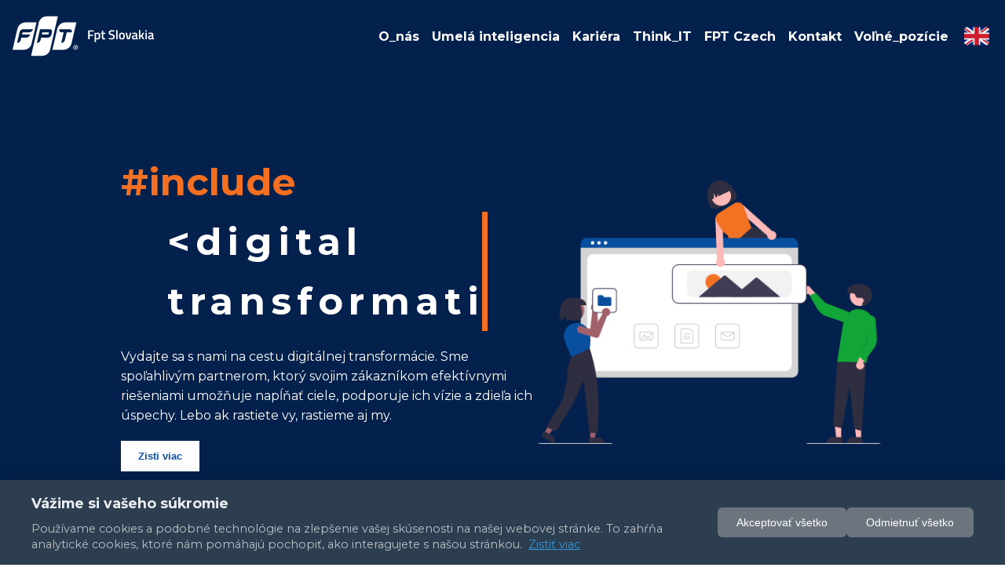

--- FILE ---
content_type: text/html
request_url: https://www.fpt.sk/?attachment_id=964
body_size: 247
content:
<!DOCTYPE html>
<html lang="">
  <head>
    <meta charset="UTF-8">
    <link rel="icon" type="image/svg+xml" href="/favicon.svg?v=20250724?v=20260115145614" />
    <meta name="google" content="notranslate" />
    <meta name="viewport" content="width=device-width, initial-scale=1.0">
    <meta http-equiv="Cache-Control" content="no-cache, no-store, must-revalidate" />
    <meta http-equiv="Pragma" content="no-cache" />
    <meta http-equiv="Expires" content="0" />
    <title>FPT Group | FPT Slovakia</title>
    <script type="module" crossorigin src="/assets/index.D60JpQrJ.js"></script>
    <link rel="stylesheet" crossorigin href="/assets/index.VzCnKzpb.css">
  </head>
  <body>
    <div id="app"></div>
    <script src="/gtag-init.js"></script>
  </body>
</html>


--- FILE ---
content_type: text/javascript
request_url: https://www.fpt.sk/gtag-init.js
body_size: -2155
content:
// Google Analytics initialization
// This file is loaded separately to avoid CSP 'unsafe-inline' issues
window.dataLayer = window.dataLayer || [];
function gtag(){window.dataLayer.push(arguments);}
window.gtag = gtag;


--- FILE ---
content_type: image/svg+xml
request_url: https://www.fpt.sk/fpt_logo_horizontal_white_text.svg?v=20260115145614
body_size: 3602
content:
<?xml version="1.0" encoding="UTF-8"?>
<svg xmlns="http://www.w3.org/2000/svg" version="1.1" viewBox="0 0 56.693 15.841">
  <defs>
    <style>
      .cls-1 {
        fill: #fff;
      }
    </style>
  </defs>
  <!-- Generator: Adobe Illustrator 28.7.4, SVG Export Plug-In . SVG Version: 1.2.0 Build 166)  -->
  <g>
    <g id="Layer_1">
      <g>
        <path class="cls-1" d="M5.134,2.437c-1.448,0-2.686.985-3.13,2.35-.01.031-.019.061-.029.092l-.075.294L0,13.404h4.574c1.367,0,2.54-.907,2.996-2.177l.181-.784,1.848-8.006h-4.466ZM7.679,6.054c-.275.223-.576.335-.894.335l-2.768.004-.213.918,3.196.002-.013.059c-.071.319-.249.594-.526.818-.278.224-.585.343-.904.343h-2.037s-.224.965-.224.965c-.072.32-.249.597-.527.823-.276.226-.581.341-.903.341h-.058s1.025-4.449,1.025-4.449h.002c.06-.216.234-.479.499-.695.275-.225.576-.338.894-.338h.069l.002-.007,3.916.004-.015.059c-.077.316-.248.596-.522.819"/>
        <polygon class="cls-1" points="11.745 7.307 14.381 7.31 14.594 6.391 11.959 6.388 11.745 7.307"/>
        <path class="cls-1" d="M13.692,0c-1.495,0-2.758,1.013-3.149,2.395-.029.103-.053.209-.073.316l-3.032,13.131h4.463c1.529,0,2.815-1.059,3.175-2.49h0s.001,0,.001,0L18.16,0h-4.468ZM15.591,7.368c-.077.324-.272.676-.546.897-.275.222-.559.258-.876.258l-2.705-.002-.227.977c-.072.32-.249.597-.527.823-.277.226-.581.341-.903.341h-.059s.002-.006.002-.006h-.002l1.262-5.484,3.907.005c.277,0,.507.089.683.266.176.176.263.398.258.66-.002.085-.011.169-.029.25l-.238,1.016Z"/>
        <path class="cls-1" d="M21.128,2.437c-1.397,0-2.598.918-3.08,2.208-.025.066-.11.338-.11.338l-1.944,8.421h4.466c1.535,0,2.833-1.107,3.201-2.599,0,0,0,0,0,.001h0l1.932-8.369h-4.465ZM23.766,6.395h-2.034l-.72,3.103c-.072.32-.249.597-.527.823-.277.226-.581.341-.903.341h-.058s.982-4.266.982-4.266h-.862c-.279,0-.508-.09-.681-.266-.173-.177-.259-.402-.255-.67.001-.076.011-.155.03-.242l.008-.039h4.123c.278,0,.508.09.68.267.173.176.259.398.254.662-.002.084-.011.168-.028.249l-.008.039Z"/>
        <path class="cls-1" d="M24.35,12.458c0-.52.424-.944.944-.944s.945.423.945.944-.423.945-.945.945-.944-.424-.944-.945M26.009,12.458c0-.441-.32-.761-.715-.761s-.714.32-.714.761.319.762.714.762.715-.32.715-.762M24.931,11.92h.398c.256,0,.396.089.396.314,0,.183-.105.272-.281.288l.288.467h-.204l-.277-.461h-.12v.461h-.199v-1.07ZM25.13,12.378h.176c.117,0,.219-.017.219-.159,0-.127-.115-.147-.217-.147h-.178v.306Z"/>
        <polygon class="cls-1" points="30.341 9.215 30.341 5.619 32.572 5.619 32.572 6.128 30.924 6.128 30.924 7.341 32.294 7.341 32.294 7.85 30.924 7.85 30.924 9.215 30.341 9.215"/>
        <path class="cls-1" d="M32.924,10.343v-3.753h.567v.163c.241-.147.467-.22.677-.22.346,0,.6.106.761.318.161.212.241.567.241,1.066s-.092.85-.275,1.053c-.184.203-.484.304-.9.304-.144,0-.31-.016-.499-.047v1.118h-.572ZM34.068,7.041c-.165,0-.329.037-.494.11l-.079.037v1.549c.14.028.294.042.462.042.238,0,.402-.068.493-.205.091-.137.137-.369.137-.698,0-.556-.173-.835-.52-.835"/>
        <path class="cls-1" d="M37.129,7.078h-.724v1.155c0,.213.016.355.047.425.031.07.112.105.242.105l.43-.016.026.457c-.234.045-.413.068-.535.068-.297,0-.501-.068-.611-.205-.11-.137-.165-.394-.165-.772v-1.218h-.336v-.488h.336v-.761h.567v.761h.724v.488Z"/>
        <path class="cls-1" d="M39.821,6.07c-.445,0-.667.156-.667.467,0,.161.052.275.158.344.105.068.337.152.695.252.359.1.612.219.759.357.147.138.22.356.22.654,0,.378-.108.66-.323.848-.215.187-.508.281-.879.281-.297,0-.626-.035-.987-.105l-.189-.037.058-.467c.473.063.833.094,1.081.094.434,0,.651-.192.651-.577,0-.15-.049-.262-.147-.333-.098-.072-.318-.15-.661-.236-.343-.086-.599-.204-.766-.354-.168-.15-.252-.388-.252-.714s.106-.571.318-.738c.212-.166.505-.249.879-.249.269,0,.588.032.955.095l.184.031-.047.472c-.49-.056-.837-.084-1.039-.084"/>
        <rect class="cls-1" x="41.554" y="5.498" width=".572" height="3.717"/>
        <path class="cls-1" d="M42.968,6.873c.18-.227.48-.341.9-.341s.72.114.9.341c.18.228.27.569.27,1.024s-.088.798-.263,1.029c-.175.231-.478.346-.908.346s-.733-.115-.908-.346c-.175-.231-.263-.574-.263-1.029s.09-.796.27-1.024M43.396,8.58c.08.14.238.21.472.21s.392-.07.473-.21c.08-.14.121-.369.121-.688s-.043-.544-.129-.677c-.086-.133-.241-.199-.465-.199s-.379.067-.465.199c-.086.133-.129.359-.129.677s.04.548.121.688"/>
        <polygon class="cls-1" points="45.291 6.59 45.89 6.59 46.394 8.727 46.562 8.727 47.086 6.59 47.669 6.59 46.987 9.215 45.968 9.215 45.291 6.59"/>
        <path class="cls-1" d="M49.995,7.398v1.197c.003.077.023.134.06.171.037.037.094.06.171.071l-.016.436c-.301,0-.534-.065-.698-.194-.28.13-.562.194-.845.194-.522,0-.782-.278-.782-.835,0-.266.071-.459.213-.578.142-.119.36-.191.654-.215l.677-.058v-.189c0-.14-.031-.238-.092-.294-.061-.056-.151-.084-.27-.084-.224,0-.504.014-.84.042l-.168.011-.021-.404c.381-.091.732-.137,1.052-.137s.551.069.693.207c.142.138.213.358.213.659M48.819,8.049c-.241.021-.362.152-.362.394s.107.362.32.362c.175,0,.36-.028.556-.084l.094-.032v-.698l-.609.058Z"/>
        <polygon class="cls-1" points="51.26 9.215 50.688 9.215 50.688 5.498 51.26 5.498 51.26 7.645 51.585 7.614 52.205 6.59 52.845 6.59 52.089 7.818 52.887 9.215 52.241 9.215 51.601 8.107 51.26 8.144 51.26 9.215"/>
        <path class="cls-1" d="M53.281,5.54h.572v.604h-.572v-.604ZM53.281,6.59h.572v2.625h-.572v-2.625Z"/>
        <path class="cls-1" d="M56.462,7.398v1.197c.003.077.023.134.06.171.037.037.094.06.171.071l-.016.436c-.301,0-.534-.065-.698-.194-.28.13-.562.194-.845.194-.522,0-.782-.278-.782-.835,0-.266.071-.459.213-.578.142-.119.36-.191.654-.215l.677-.058v-.189c0-.14-.031-.238-.092-.294-.061-.056-.151-.084-.27-.084-.224,0-.504.014-.84.042l-.168.011-.021-.404c.381-.091.732-.137,1.052-.137s.551.069.693.207c.142.138.213.358.213.659M55.286,8.049c-.242.021-.362.152-.362.394s.107.362.32.362c.175,0,.36-.028.556-.084l.094-.032v-.698l-.609.058Z"/>
      </g>
    </g>
  </g>
</svg>